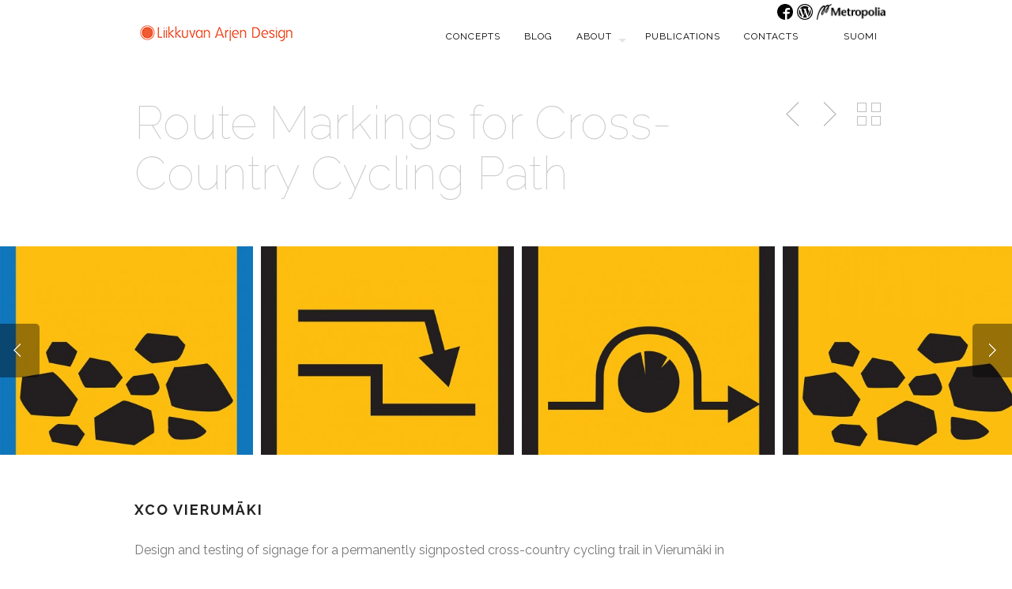

--- FILE ---
content_type: text/html; charset=UTF-8
request_url: http://lad.metropolia.fi/wp/?portfolio=route-markings-for-cross-country-cycling-path
body_size: 10360
content:
<!DOCTYPE html>
<!--[if lt IE 7 ]><html class="ie ie6" lang="lang="en-GB""> <![endif]-->
<!--[if IE 7 ]><html class="ie ie7" lang="lang="en-GB""> <![endif]-->
<!--[if IE 8 ]><html class="ie ie8" lang="lang="en-GB""> <![endif]-->
<!--[if (gte IE 9)|!(IE)]><!-->
<html lang="en-GB" class="no-js">
<!--<![endif]-->
<head>
<link rel="shortcut icon" href="http://lad.metropolia.fi/wp/wp-content/uploads/2015/03/LAD.png">

<!-- Basic Page Needs
  ================================================== -->
<meta http-equiv="Content-Type" content="text/html; charset=UTF-8" />


<title>
Route Markings for Cross-Country Cycling Path | Liikkuvan arjen design</title>


    <!-- Embed Google Web Fonts Via API -->
    <script type='text/javascript'>
          WebFontConfig = {
            google: { families: [ "Raleway:400", "Raleway:100", "Raleway:300", "Raleway:300", "Raleway:700", "Raleway:300", "Raleway:700", "Raleway:400" ] }   };
          (function() {
            var wf = document.createElement('script');
            wf.src = ('https:' == document.location.protocol ? 'https' : 'http') +
                '://ajax.googleapis.com/ajax/libs/webfont/1/webfont.js';
            wf.type = 'text/javascript';
            wf.async = 'true';
            var s = document.getElementsByTagName('script')[0];
            s.parentNode.insertBefore(wf, s);
          })();
    </script>
<!-- Theme Stylesheet
  ================================================== -->
<link href="http://lad.metropolia.fi/wp/wp-content/themes/gridstack-child/style.css?ver=" rel="stylesheet" type="text/css" media="all" />

<!-- Mobile Specific Metas
  ================================================== -->
<meta name="viewport" content="width=device-width, initial-scale=1, maximum-scale=1"/>

<meta name='robots' content='max-image-preview:large' />
<link rel='dns-prefetch' href='//netdna.bootstrapcdn.com' />
<link rel="alternate" type="application/rss+xml" title="Liikkuvan arjen design &raquo; Feed" href="http://lad.metropolia.fi/wp/?feed=rss2&#038;lang=en" />
<link rel="alternate" type="application/rss+xml" title="Liikkuvan arjen design &raquo; Comments Feed" href="http://lad.metropolia.fi/wp/?feed=comments-rss2&#038;lang=en" />
<link rel="alternate" title="oEmbed (JSON)" type="application/json+oembed" href="http://lad.metropolia.fi/wp/index.php?rest_route=%2Foembed%2F1.0%2Fembed&#038;url=http%3A%2F%2Flad.metropolia.fi%2Fwp%2F%3Fportfolio%3Droute-markings-for-cross-country-cycling-path" />
<link rel="alternate" title="oEmbed (XML)" type="text/xml+oembed" href="http://lad.metropolia.fi/wp/index.php?rest_route=%2Foembed%2F1.0%2Fembed&#038;url=http%3A%2F%2Flad.metropolia.fi%2Fwp%2F%3Fportfolio%3Droute-markings-for-cross-country-cycling-path&#038;format=xml" />
<style id='wp-img-auto-sizes-contain-inline-css' type='text/css'>
img:is([sizes=auto i],[sizes^="auto," i]){contain-intrinsic-size:3000px 1500px}
/*# sourceURL=wp-img-auto-sizes-contain-inline-css */
</style>
<style id='wp-emoji-styles-inline-css' type='text/css'>

	img.wp-smiley, img.emoji {
		display: inline !important;
		border: none !important;
		box-shadow: none !important;
		height: 1em !important;
		width: 1em !important;
		margin: 0 0.07em !important;
		vertical-align: -0.1em !important;
		background: none !important;
		padding: 0 !important;
	}
/*# sourceURL=wp-emoji-styles-inline-css */
</style>
<style id='wp-block-library-inline-css' type='text/css'>
:root{--wp-block-synced-color:#7a00df;--wp-block-synced-color--rgb:122,0,223;--wp-bound-block-color:var(--wp-block-synced-color);--wp-editor-canvas-background:#ddd;--wp-admin-theme-color:#007cba;--wp-admin-theme-color--rgb:0,124,186;--wp-admin-theme-color-darker-10:#006ba1;--wp-admin-theme-color-darker-10--rgb:0,107,160.5;--wp-admin-theme-color-darker-20:#005a87;--wp-admin-theme-color-darker-20--rgb:0,90,135;--wp-admin-border-width-focus:2px}@media (min-resolution:192dpi){:root{--wp-admin-border-width-focus:1.5px}}.wp-element-button{cursor:pointer}:root .has-very-light-gray-background-color{background-color:#eee}:root .has-very-dark-gray-background-color{background-color:#313131}:root .has-very-light-gray-color{color:#eee}:root .has-very-dark-gray-color{color:#313131}:root .has-vivid-green-cyan-to-vivid-cyan-blue-gradient-background{background:linear-gradient(135deg,#00d084,#0693e3)}:root .has-purple-crush-gradient-background{background:linear-gradient(135deg,#34e2e4,#4721fb 50%,#ab1dfe)}:root .has-hazy-dawn-gradient-background{background:linear-gradient(135deg,#faaca8,#dad0ec)}:root .has-subdued-olive-gradient-background{background:linear-gradient(135deg,#fafae1,#67a671)}:root .has-atomic-cream-gradient-background{background:linear-gradient(135deg,#fdd79a,#004a59)}:root .has-nightshade-gradient-background{background:linear-gradient(135deg,#330968,#31cdcf)}:root .has-midnight-gradient-background{background:linear-gradient(135deg,#020381,#2874fc)}:root{--wp--preset--font-size--normal:16px;--wp--preset--font-size--huge:42px}.has-regular-font-size{font-size:1em}.has-larger-font-size{font-size:2.625em}.has-normal-font-size{font-size:var(--wp--preset--font-size--normal)}.has-huge-font-size{font-size:var(--wp--preset--font-size--huge)}.has-text-align-center{text-align:center}.has-text-align-left{text-align:left}.has-text-align-right{text-align:right}.has-fit-text{white-space:nowrap!important}#end-resizable-editor-section{display:none}.aligncenter{clear:both}.items-justified-left{justify-content:flex-start}.items-justified-center{justify-content:center}.items-justified-right{justify-content:flex-end}.items-justified-space-between{justify-content:space-between}.screen-reader-text{border:0;clip-path:inset(50%);height:1px;margin:-1px;overflow:hidden;padding:0;position:absolute;width:1px;word-wrap:normal!important}.screen-reader-text:focus{background-color:#ddd;clip-path:none;color:#444;display:block;font-size:1em;height:auto;left:5px;line-height:normal;padding:15px 23px 14px;text-decoration:none;top:5px;width:auto;z-index:100000}html :where(.has-border-color){border-style:solid}html :where([style*=border-top-color]){border-top-style:solid}html :where([style*=border-right-color]){border-right-style:solid}html :where([style*=border-bottom-color]){border-bottom-style:solid}html :where([style*=border-left-color]){border-left-style:solid}html :where([style*=border-width]){border-style:solid}html :where([style*=border-top-width]){border-top-style:solid}html :where([style*=border-right-width]){border-right-style:solid}html :where([style*=border-bottom-width]){border-bottom-style:solid}html :where([style*=border-left-width]){border-left-style:solid}html :where(img[class*=wp-image-]){height:auto;max-width:100%}:where(figure){margin:0 0 1em}html :where(.is-position-sticky){--wp-admin--admin-bar--position-offset:var(--wp-admin--admin-bar--height,0px)}@media screen and (max-width:600px){html :where(.is-position-sticky){--wp-admin--admin-bar--position-offset:0px}}

/*# sourceURL=wp-block-library-inline-css */
</style><style id='global-styles-inline-css' type='text/css'>
:root{--wp--preset--aspect-ratio--square: 1;--wp--preset--aspect-ratio--4-3: 4/3;--wp--preset--aspect-ratio--3-4: 3/4;--wp--preset--aspect-ratio--3-2: 3/2;--wp--preset--aspect-ratio--2-3: 2/3;--wp--preset--aspect-ratio--16-9: 16/9;--wp--preset--aspect-ratio--9-16: 9/16;--wp--preset--color--black: #000000;--wp--preset--color--cyan-bluish-gray: #abb8c3;--wp--preset--color--white: #ffffff;--wp--preset--color--pale-pink: #f78da7;--wp--preset--color--vivid-red: #cf2e2e;--wp--preset--color--luminous-vivid-orange: #ff6900;--wp--preset--color--luminous-vivid-amber: #fcb900;--wp--preset--color--light-green-cyan: #7bdcb5;--wp--preset--color--vivid-green-cyan: #00d084;--wp--preset--color--pale-cyan-blue: #8ed1fc;--wp--preset--color--vivid-cyan-blue: #0693e3;--wp--preset--color--vivid-purple: #9b51e0;--wp--preset--gradient--vivid-cyan-blue-to-vivid-purple: linear-gradient(135deg,rgb(6,147,227) 0%,rgb(155,81,224) 100%);--wp--preset--gradient--light-green-cyan-to-vivid-green-cyan: linear-gradient(135deg,rgb(122,220,180) 0%,rgb(0,208,130) 100%);--wp--preset--gradient--luminous-vivid-amber-to-luminous-vivid-orange: linear-gradient(135deg,rgb(252,185,0) 0%,rgb(255,105,0) 100%);--wp--preset--gradient--luminous-vivid-orange-to-vivid-red: linear-gradient(135deg,rgb(255,105,0) 0%,rgb(207,46,46) 100%);--wp--preset--gradient--very-light-gray-to-cyan-bluish-gray: linear-gradient(135deg,rgb(238,238,238) 0%,rgb(169,184,195) 100%);--wp--preset--gradient--cool-to-warm-spectrum: linear-gradient(135deg,rgb(74,234,220) 0%,rgb(151,120,209) 20%,rgb(207,42,186) 40%,rgb(238,44,130) 60%,rgb(251,105,98) 80%,rgb(254,248,76) 100%);--wp--preset--gradient--blush-light-purple: linear-gradient(135deg,rgb(255,206,236) 0%,rgb(152,150,240) 100%);--wp--preset--gradient--blush-bordeaux: linear-gradient(135deg,rgb(254,205,165) 0%,rgb(254,45,45) 50%,rgb(107,0,62) 100%);--wp--preset--gradient--luminous-dusk: linear-gradient(135deg,rgb(255,203,112) 0%,rgb(199,81,192) 50%,rgb(65,88,208) 100%);--wp--preset--gradient--pale-ocean: linear-gradient(135deg,rgb(255,245,203) 0%,rgb(182,227,212) 50%,rgb(51,167,181) 100%);--wp--preset--gradient--electric-grass: linear-gradient(135deg,rgb(202,248,128) 0%,rgb(113,206,126) 100%);--wp--preset--gradient--midnight: linear-gradient(135deg,rgb(2,3,129) 0%,rgb(40,116,252) 100%);--wp--preset--font-size--small: 13px;--wp--preset--font-size--medium: 20px;--wp--preset--font-size--large: 36px;--wp--preset--font-size--x-large: 42px;--wp--preset--spacing--20: 0.44rem;--wp--preset--spacing--30: 0.67rem;--wp--preset--spacing--40: 1rem;--wp--preset--spacing--50: 1.5rem;--wp--preset--spacing--60: 2.25rem;--wp--preset--spacing--70: 3.38rem;--wp--preset--spacing--80: 5.06rem;--wp--preset--shadow--natural: 6px 6px 9px rgba(0, 0, 0, 0.2);--wp--preset--shadow--deep: 12px 12px 50px rgba(0, 0, 0, 0.4);--wp--preset--shadow--sharp: 6px 6px 0px rgba(0, 0, 0, 0.2);--wp--preset--shadow--outlined: 6px 6px 0px -3px rgb(255, 255, 255), 6px 6px rgb(0, 0, 0);--wp--preset--shadow--crisp: 6px 6px 0px rgb(0, 0, 0);}:where(.is-layout-flex){gap: 0.5em;}:where(.is-layout-grid){gap: 0.5em;}body .is-layout-flex{display: flex;}.is-layout-flex{flex-wrap: wrap;align-items: center;}.is-layout-flex > :is(*, div){margin: 0;}body .is-layout-grid{display: grid;}.is-layout-grid > :is(*, div){margin: 0;}:where(.wp-block-columns.is-layout-flex){gap: 2em;}:where(.wp-block-columns.is-layout-grid){gap: 2em;}:where(.wp-block-post-template.is-layout-flex){gap: 1.25em;}:where(.wp-block-post-template.is-layout-grid){gap: 1.25em;}.has-black-color{color: var(--wp--preset--color--black) !important;}.has-cyan-bluish-gray-color{color: var(--wp--preset--color--cyan-bluish-gray) !important;}.has-white-color{color: var(--wp--preset--color--white) !important;}.has-pale-pink-color{color: var(--wp--preset--color--pale-pink) !important;}.has-vivid-red-color{color: var(--wp--preset--color--vivid-red) !important;}.has-luminous-vivid-orange-color{color: var(--wp--preset--color--luminous-vivid-orange) !important;}.has-luminous-vivid-amber-color{color: var(--wp--preset--color--luminous-vivid-amber) !important;}.has-light-green-cyan-color{color: var(--wp--preset--color--light-green-cyan) !important;}.has-vivid-green-cyan-color{color: var(--wp--preset--color--vivid-green-cyan) !important;}.has-pale-cyan-blue-color{color: var(--wp--preset--color--pale-cyan-blue) !important;}.has-vivid-cyan-blue-color{color: var(--wp--preset--color--vivid-cyan-blue) !important;}.has-vivid-purple-color{color: var(--wp--preset--color--vivid-purple) !important;}.has-black-background-color{background-color: var(--wp--preset--color--black) !important;}.has-cyan-bluish-gray-background-color{background-color: var(--wp--preset--color--cyan-bluish-gray) !important;}.has-white-background-color{background-color: var(--wp--preset--color--white) !important;}.has-pale-pink-background-color{background-color: var(--wp--preset--color--pale-pink) !important;}.has-vivid-red-background-color{background-color: var(--wp--preset--color--vivid-red) !important;}.has-luminous-vivid-orange-background-color{background-color: var(--wp--preset--color--luminous-vivid-orange) !important;}.has-luminous-vivid-amber-background-color{background-color: var(--wp--preset--color--luminous-vivid-amber) !important;}.has-light-green-cyan-background-color{background-color: var(--wp--preset--color--light-green-cyan) !important;}.has-vivid-green-cyan-background-color{background-color: var(--wp--preset--color--vivid-green-cyan) !important;}.has-pale-cyan-blue-background-color{background-color: var(--wp--preset--color--pale-cyan-blue) !important;}.has-vivid-cyan-blue-background-color{background-color: var(--wp--preset--color--vivid-cyan-blue) !important;}.has-vivid-purple-background-color{background-color: var(--wp--preset--color--vivid-purple) !important;}.has-black-border-color{border-color: var(--wp--preset--color--black) !important;}.has-cyan-bluish-gray-border-color{border-color: var(--wp--preset--color--cyan-bluish-gray) !important;}.has-white-border-color{border-color: var(--wp--preset--color--white) !important;}.has-pale-pink-border-color{border-color: var(--wp--preset--color--pale-pink) !important;}.has-vivid-red-border-color{border-color: var(--wp--preset--color--vivid-red) !important;}.has-luminous-vivid-orange-border-color{border-color: var(--wp--preset--color--luminous-vivid-orange) !important;}.has-luminous-vivid-amber-border-color{border-color: var(--wp--preset--color--luminous-vivid-amber) !important;}.has-light-green-cyan-border-color{border-color: var(--wp--preset--color--light-green-cyan) !important;}.has-vivid-green-cyan-border-color{border-color: var(--wp--preset--color--vivid-green-cyan) !important;}.has-pale-cyan-blue-border-color{border-color: var(--wp--preset--color--pale-cyan-blue) !important;}.has-vivid-cyan-blue-border-color{border-color: var(--wp--preset--color--vivid-cyan-blue) !important;}.has-vivid-purple-border-color{border-color: var(--wp--preset--color--vivid-purple) !important;}.has-vivid-cyan-blue-to-vivid-purple-gradient-background{background: var(--wp--preset--gradient--vivid-cyan-blue-to-vivid-purple) !important;}.has-light-green-cyan-to-vivid-green-cyan-gradient-background{background: var(--wp--preset--gradient--light-green-cyan-to-vivid-green-cyan) !important;}.has-luminous-vivid-amber-to-luminous-vivid-orange-gradient-background{background: var(--wp--preset--gradient--luminous-vivid-amber-to-luminous-vivid-orange) !important;}.has-luminous-vivid-orange-to-vivid-red-gradient-background{background: var(--wp--preset--gradient--luminous-vivid-orange-to-vivid-red) !important;}.has-very-light-gray-to-cyan-bluish-gray-gradient-background{background: var(--wp--preset--gradient--very-light-gray-to-cyan-bluish-gray) !important;}.has-cool-to-warm-spectrum-gradient-background{background: var(--wp--preset--gradient--cool-to-warm-spectrum) !important;}.has-blush-light-purple-gradient-background{background: var(--wp--preset--gradient--blush-light-purple) !important;}.has-blush-bordeaux-gradient-background{background: var(--wp--preset--gradient--blush-bordeaux) !important;}.has-luminous-dusk-gradient-background{background: var(--wp--preset--gradient--luminous-dusk) !important;}.has-pale-ocean-gradient-background{background: var(--wp--preset--gradient--pale-ocean) !important;}.has-electric-grass-gradient-background{background: var(--wp--preset--gradient--electric-grass) !important;}.has-midnight-gradient-background{background: var(--wp--preset--gradient--midnight) !important;}.has-small-font-size{font-size: var(--wp--preset--font-size--small) !important;}.has-medium-font-size{font-size: var(--wp--preset--font-size--medium) !important;}.has-large-font-size{font-size: var(--wp--preset--font-size--large) !important;}.has-x-large-font-size{font-size: var(--wp--preset--font-size--x-large) !important;}
/*# sourceURL=global-styles-inline-css */
</style>

<style id='classic-theme-styles-inline-css' type='text/css'>
/*! This file is auto-generated */
.wp-block-button__link{color:#fff;background-color:#32373c;border-radius:9999px;box-shadow:none;text-decoration:none;padding:calc(.667em + 2px) calc(1.333em + 2px);font-size:1.125em}.wp-block-file__button{background:#32373c;color:#fff;text-decoration:none}
/*# sourceURL=/wp-includes/css/classic-themes.min.css */
</style>
<link rel='stylesheet' id='uaf_client_css-css' href='http://lad.metropolia.fi/wp/wp-content/uploads/useanyfont/uaf.css?ver=6.9' type='text/css' media='all' />
<link rel='stylesheet' id='font-awesome-css' href='//netdna.bootstrapcdn.com/font-awesome/3.2.1/css/font-awesome.css?ver=6.9' type='text/css' media='all' />
<link rel='stylesheet' id='themewich-shortcodes-css' href='http://lad.metropolia.fi/wp/wp-content/plugins/themewich-themewich-shortcodes/css/themewich-shortcodes.css?ver=6.9' type='text/css' media='all' />
<script type="text/javascript" src="http://lad.metropolia.fi/wp/wp-includes/js/jquery/jquery.min.js?ver=3.7.1" id="jquery-core-js"></script>
<script type="text/javascript" src="http://lad.metropolia.fi/wp/wp-includes/js/jquery/jquery-migrate.min.js?ver=3.4.1" id="jquery-migrate-js"></script>
<script type="text/javascript" src="http://lad.metropolia.fi/wp/wp-content/themes/gridstack/js/modernizr.custom.min.js?ver=2.6.2" id="modernizr-js"></script>
<script type="text/javascript" src="http://lad.metropolia.fi/wp/wp-content/themes/gridstack/js/jquery.history.js?ver=1.8b2" id="history-js"></script>
<script type="text/javascript" src="http://lad.metropolia.fi/wp/wp-content/themes/gridstack/js/jquery.ajaxify.js?ver=1.0.1" id="ajaxify-js"></script>
<link rel="https://api.w.org/" href="http://lad.metropolia.fi/wp/index.php?rest_route=/" /><link rel="EditURI" type="application/rsd+xml" title="RSD" href="http://lad.metropolia.fi/wp/xmlrpc.php?rsd" />
<meta name="generator" content="WordPress 6.9" />
<link rel="canonical" href="http://lad.metropolia.fi/wp/?portfolio=route-markings-for-cross-country-cycling-path" />
<link rel='shortlink' href='http://lad.metropolia.fi/wp/?p=1128' />

<style type="text/css">


/* Print Highlight Background Color
/*-----------------------------------------------------------------------------------*/
.avatar-info .comment-counter,
.categories a:hover, .tagcloud a, .widget .tagcloud a, .single .categories a, .single .sidebar .categories a:hover, 
.tabswrap ul.tabs li a.active, .tabswrap ul.tabs li a:hover, .dark .tabswrap ul.tabs li a:hover, .dark .tabswrap ul.tabs li a.active, 
.pagination a.button.share:hover, #commentsubmit #submit, #cancel-comment-reply-link, .widget .categories a, .button, a.button, .widget a.button, a.more-link, .widget a.more-link, .cancel-reply p a,
.dark .button:hover, .dark a.button:hover, .dark a.more-link:hover, .tw-postshortcode a.more-link, .tw-button, a.tw-button, .tw-pricing-table .featured .tw-pricing-header, 
.gridstack .mejs-controls .mejs-time-rail .mejs-time-buffering, .gridstack .mejs-controls .mejs-time-rail .mejs-time-current, .gridstack .mejs-controls .mejs-volume-button .mejs-volume-slider,
.gridstack .mejs-controls .mejs-volume-button .mejs-volume-slider .mejs-volume-current, .gridstack .mejs-controls .mejs-horizontal-volume-slider .mejs-horizontal-volume-current,
.gridstack .mejs-controls .mejs-horizontal-volume-slider .mejs-horizontal-volume-current  { 
	background: #00a498;
	border-color: #00a498;  
	color:#fff; 
}

/* Print Highlight Color
/*-----------------------------------------------------------------------------------*/
p a, a, .subtitle a, .title a, blockquote, blockquote p, .tabswrap .tabpost a:hover, .articleinner h2 a:hover, span.date a:hover, .highlight, h1 a:hover, h2 a:hover, h3 a:hover, h4 a:hover, h5 a:hover, .post h2.title a:hover, #wp-calendar tbody td a,
.author p a:hover, .date p a:hover, .widget a:hover, .widget.ag_twitter_widget span a, .dark h1 a:hover, .dark h2 a:hover, .dark h3 a:hover, .dark h3 a:hover, .dark h4 a:hover, .dark h5 a:hover, a:hover, .dark a:hover, .blogpost h2 a:hover, .blogpost .smalldetails a:hover,
a.comment-reply-link:hover .icon-reply {
	 color: #00a498;
}

/* Print Highlight Border Color
/*-----------------------------------------------------------------------------------*/
.recent-project:hover,
.dark .recent-project:hover {
	border-color: #00a498;
}

/* Print Heading Color
/*-----------------------------------------------------------------------------------*/
h1, h1 a,
h2, h2 a,
h3, h3 a,
h4, h4 a,
h5, h5 a,
h6, h6 a,
.widget h1 a,
.widget h2 a,
.widget h3 a,
.widget h4 a,
.widget h5 a,
.widget h6 a,
.tabswrap .tabpost a,
.more-posts a,
ul li a.rsswidget { 
	color: #222222; 
} 

/***************Typographic User Values *********************************/

/* Navigation Font */

.sf-menu a {
font-family:"Raleway", arial, sans-serif;font-weight:400;text-transform:uppercase; letter-spacing: 2px;font-size:12px;
}

/* Slider Caption, Page Title, and Section Title Font */

.pagetitle .title {
font-family:"Raleway", arial, sans-serif;font-weight:100;}

/* Subtitle Font */
.pagetitle .subtitle {
font-family:"Raleway", arial, sans-serif;font-weight:300;}

h1,
h2,
h3,
h4,
.content h4,
.content h3,
.content h2,
.content h1 {
font-family:"Raleway", arial, sans-serif;font-weight:300;}

.content h5,
.content h6 {
font-family:"Raleway", arial, sans-serif;font-weight:700;text-transform:uppercase; letter-spacing: 2px;
}

/* Captions*/

.wp-caption-text, .gallery-caption, .mfp-title {
font-family:"Raleway", arial, sans-serif;font-weight:700;text-transform:uppercase; letter-spacing: 2px;}

/* Button Fonts */

.button, 
a.button, 
a.more-link, 
.tw-postshortcode a.more-link,
a.tw-button, 
.tw-button, 
#submit, 
input[type='submit'], 
label, 
.detailtitle {
font-family:"Raleway", arial, sans-serif;font-weight:300;text-transform:uppercase; letter-spacing: 2px;}

/* Tiny Details Font */

h5, h5 a, h4.widget-title {  
font-family:"Raleway", arial, sans-serif;font-weight:700;text-transform:uppercase; letter-spacing: 2px;}


/* Paragraph Font */

html, body, input, textarea, p, ul, ol, .button, .ui-tabs-vertical .ui-tabs-nav li a span.text,
.footer p, .footer ul, .footer ol, .footer.button, .credits p,
.credits ul, .credits ol, .credits.button, .footer textarea, .footer input, .testimonial p, 
.contactsubmit label, .contactsubmit input[type=text], .contactsubmit textarea, h2 span.date, .articleinner h1,
.articleinner h2, .articleinner h3, .articleinner h4, .articleinner h5, .articleinner h6, .nivo-caption h1,
.nivo-caption h2, .nivo-caption h3, .nivo-caption h4, .nivo-caption h5, .nivo-caption h6, .nivo-caption h1 a,
.nivo-caption h2 a, .nivo-caption h3 a, .nivo-caption h4 a, .nivo-caption h5 a, .nivo-caption h6 a,
#cancel-comment-reply-link {
font-family:"Raleway", arial, sans-serif;font-weight:400;}

/* Custom CSS */ 
.pagetitle h1.title {
color:#ccc;
}

.singlecontent a{
color:#f45626;
}

.singlecontent a:hover{
color:#000;
}

.singlecontent h4{
color:#ccc;
}

.singlecontent h4 a{
color:#aaa;
}

.singlecontent h4 a:hover{
color:#ccc;
}

.button,
.tw-button,
a.tw-button, 
a.button, 
a.more-link, 
#submit,
.tw-postshortcode a.more-link {
  background-color: #f45626;
}

.commentsform a {
  color:#f45626;
}

span.details a:hover{
  color:#f45626;
}

#commentsubmit #submit {
  background-color:#f45626;
}

ul.bxslider li h2.title {
color:#ccc;
}

ul.bxslider li h2.title a{
color:#aaa;
}

ul.bxslider li h2.title a:hover{
color:#ccc;
text-decoration:none;
}

ul.bxslider .button{
background-color:#ccc;
}
</style>
    <style type="text/css">.recentcomments a{display:inline !important;padding:0 !important;margin:0 !important;}</style><link rel="alternate" href="http://lad.metropolia.fi/wp/?portfolio=opasteet-maastopyorailyreitille" hreflang="fi" />
<link rel="alternate" href="http://lad.metropolia.fi/wp/?portfolio=route-markings-for-cross-country-cycling-path" hreflang="en" />

<script>jQuery(document).ready(function(){ jQuery('.top-nav').themewichStickyNav(); });</script>

</head>

<!-- Body
  ================================================== -->
<body class="wp-singular portfolio-template-default single single-portfolio postid-1128 single-format-standard wp-theme-gridstack wp-child-theme-gridstack-child gridstack chrome full-width fixed-allowed no-full-columns">

<noscript>
  <div class="alert">
    <p>Please enable javascript to view this site.</p>
  </div>
</noscript>

<!-- Preload Images
	================================================== -->
<div id="preloaded-images">
    <img src="http://lad.metropolia.fi/wp/wp-content/themes/gridstack/images/sprites.png" width="1" height="1" alt="Image" />
</div>

<!-- Begin Site
  ================================================== -->
  <div class="top-nav">

    <!-- Scroll to Top Button -->
    <div class="top">
      <a href="#">
      <span class="scrolltop">
          <span>
              Top          </span>
      </span>
      </a>
    </div>
    <!-- End Scroll to Top Button -->

    <div class="container verticalcenter">
    	<div class="container_row">
            <div class="cell verticalcenter">

            	<!-- Logo -->
                <div class="five columns" id="logo">
                <h2>                    <a href="http://lad.metropolia.fi/wp/?page_id=864">
                                                <img src="http://lad.metropolia.fi/wp/wp-content/uploads/2015/03/lad_logo-text_med_rgb1.png" alt="Liikkuvan arjen design" />
                                                </a>
                 </h2>                </div>
                <!-- END Logo -->

            </div>
            <div class="cell verticalcenter menucell">
            	<a href="http://www.metropolia.fi" target="_blank"><img src="http://lad.metropolia.fi/wp/wp-content/uploads/2016/09/METROPOLIA.png" class="metropolia-logo"></a><a href="https://wiki.metropolia.fi/display/pyorakeskus/"  target="_blank"><img src="http://lad.metropolia.fi/wp/wp-content/uploads/2016/09/wordpress.png" alt="Liikkuvan arjen design WIKI"  class="metropolia-logo"></a><a href="http://www.facebook.com/LiikkuvanArjenDesign"  target="_blank"><img src="http://lad.metropolia.fi/wp/wp-content/uploads/2016/09/facebook.png" alt="Liikkuvan arjen design Facebook"  class="metropolia-logo"></a>
            	<!-- Menu -->
                <div class="eleven columns" id="menu">
                                          <ul id="menu-main-navigation-menu-english" class="sf-menu"><li id="menu-item-1715" class="menu-item menu-item-type-post_type menu-item-object-page menu-item-home menu-item-1715"><a href="http://lad.metropolia.fi/wp/?page_id=864">Concepts</a></li>
<li id="menu-item-1709" class="menu-item menu-item-type-post_type menu-item-object-page current_page_parent menu-item-1709"><a href="http://lad.metropolia.fi/wp/?page_id=1034">Blog</a></li>
<li id="menu-item-1879" class="menu-item menu-item-type-post_type menu-item-object-page menu-item-has-children menu-item-1879"><a href="http://lad.metropolia.fi/wp/?page_id=1876" title="Design for Everyday Mobility?">About</a>
<ul class="sub-menu">
	<li id="menu-item-1966" class="menu-item menu-item-type-post_type menu-item-object-page menu-item-1966"><a href="http://lad.metropolia.fi/wp/?page_id=1957">Design for Everyday Mobility 2011-2013 | LAD 1.0</a></li>
	<li id="menu-item-1967" class="menu-item menu-item-type-post_type menu-item-object-page menu-item-1967"><a href="http://lad.metropolia.fi/wp/?page_id=1931">Design for Everyday Mobility 2013-2016  | LAD 2.0</a></li>
	<li id="menu-item-3227" class="menu-item menu-item-type-post_type menu-item-object-page menu-item-3227"><a href="http://lad.metropolia.fi/wp/?page_id=3223">Links to the Cycling Promotion Programme</a></li>
</ul>
</li>
<li id="menu-item-1708" class="menu-item menu-item-type-post_type menu-item-object-page menu-item-1708"><a href="http://lad.metropolia.fi/wp/?page_id=1698">Publications</a></li>
<li id="menu-item-3297" class="menu-item menu-item-type-post_type menu-item-object-page menu-item-3297"><a href="http://lad.metropolia.fi/wp/?page_id=3238">Contacts</a></li>
<li class="menu-item"><a href="http://lad.metropolia.fi/wp/?portfolio=opasteet-maastopyorailyreitille"><img src="http://lad.metropolia.fi/wp/wp-content/plugins/polylang/flags/fi.png" height="12" alt="fi" width="18" /> Suomi</a></li></ul>                    
                </div>
                <!-- END Menu -->

            </div>
        </div>
        <div class="clear"></div>
    </div>
  </div>

  <!-- Mobile Navigation -->
  <div class="mobilenavcontainer">
       <a id="jump" href="#mobilenav" class="scroll">Menu</a>
   <div class="clear"></div>
       <div class="mobilenavigation">
                        <ul id="mobilenav"><li id="back"><a href="#top" class="menutop">Hide Navigation</a></li><li class="menu-item menu-item-type-post_type menu-item-object-page menu-item-home menu-item-1715"><a href="http://lad.metropolia.fi/wp/?page_id=864">Concepts</a></li>
<li class="menu-item menu-item-type-post_type menu-item-object-page current_page_parent menu-item-1709"><a href="http://lad.metropolia.fi/wp/?page_id=1034">Blog</a></li>
<li class="menu-item menu-item-type-post_type menu-item-object-page menu-item-has-children menu-item-1879"><a href="http://lad.metropolia.fi/wp/?page_id=1876" title="Design for Everyday Mobility?">About</a>
<ul class="sub-menu">
	<li class="menu-item menu-item-type-post_type menu-item-object-page menu-item-1966"><a href="http://lad.metropolia.fi/wp/?page_id=1957">Design for Everyday Mobility 2011-2013 | LAD 1.0</a></li>
	<li class="menu-item menu-item-type-post_type menu-item-object-page menu-item-1967"><a href="http://lad.metropolia.fi/wp/?page_id=1931">Design for Everyday Mobility 2013-2016  | LAD 2.0</a></li>
	<li class="menu-item menu-item-type-post_type menu-item-object-page menu-item-3227"><a href="http://lad.metropolia.fi/wp/?page_id=3223">Links to the Cycling Promotion Programme</a></li>
</ul>
</li>
<li class="menu-item menu-item-type-post_type menu-item-object-page menu-item-1708"><a href="http://lad.metropolia.fi/wp/?page_id=1698">Publications</a></li>
<li class="menu-item menu-item-type-post_type menu-item-object-page menu-item-3297"><a href="http://lad.metropolia.fi/wp/?page_id=3238">Contacts</a></li>
<li class="menu-item"><a href="http://lad.metropolia.fi/wp/?portfolio=opasteet-maastopyorailyreitille"><img src="http://lad.metropolia.fi/wp/wp-content/plugins/polylang/flags/fi.png" height="12" alt="fi" width="18" /> Suomi</a></li></ul>                    </div>
    <div class="clear"></div>
  </div>
  <!-- END Mobile Navigation -->

  <div class="loading"></div>
  <div id="sitecontainer">

  <!-- Post Classes -->
  <div class="three-fourths-post post-1128 portfolio type-portfolio status-publish format-standard has-post-thumbnail hentry filter-lad-1-0 filter-events filter-guidance">

    <!-- Post Title -->
    <div class="pagetitle">
      <div class="container">

        <!-- Title -->
          <div class="thirteen columns">
             <h1 class="title">Route Markings for Cross-Country Cycling Path</h1>
                        </div>
          <!-- End Title -->

          <!-- Controls -->
          <div class="three columns">
              <div class="controlswrap">
    <div class="controls">
                    <span class="closepost">
                <a class="xout" href="http://lad.metropolia.fi/wp/?page_id=2042">Back to Portfolio</a>
            </span>
                <span class="nextpost">
            <a href="http://lad.metropolia.fi/wp/?portfolio=restyle-my-bike-studio-3" rel="next">Next Post</a>        </span>
        <span class="prevpost">
            <a href="http://lad.metropolia.fi/wp/?portfolio=bicycle-centre-on-kansalaistori-square" rel="prev">Previous Post</a> 
        </span> 
        <div class="clear"></div>
        <p class="hoverhelper"></p>
    </div>
    <div class="clear"></div>
</div>          </div>
          <!-- End Controls -->

      </div>
    </div>
    <!-- End Post Title -->

      <!-- Post Container -->
      <div class="container">
         <div class="thirteen columns">

              <!-- Content -->
              <div class="singlecontent">
                  
        <style type='text/css' scoped='scoped'>
            #gallery-1 .gallery-item {
                float: left;
                margin-top: 10px;
            }
            #gallery-1 img {
                max-width:100% !important;
                height:auto !important;
            }
            #gallery-1 .gallery-caption {
                margin-left: 0;
            }
        </style>
		</div><!--singlecontent--></div><!--thirteen columns--></div><!--Container--> <div class='single-carousel carousel info gallery-wrap full'> <ul id='gallery-1' class='bxslider gallery galleryid-1128 gallery-columns-3 gallery-size-gallery pager nocaption nolink carousel gallery full'>
            <li class='gallery-icon linked'><a href='http://lad.metropolia.fi/wp/wp-content/uploads/2013/08/19kivikko_helppo.jpg' class='lightbox-gallery no-ajaxy'><img decoding="async" src="http://lad.metropolia.fi/wp/wp-content/uploads/2013/08/19kivikko_helppo-426x351.jpg" class="attachment-gallery size-gallery" alt="" title="19kivikko_helppo" /></a></li>
            <li class='gallery-icon linked'><a href='http://lad.metropolia.fi/wp/wp-content/uploads/2013/08/19droppi.jpg' class='lightbox-gallery no-ajaxy'><img decoding="async" src="http://lad.metropolia.fi/wp/wp-content/uploads/2013/08/19droppi-426x351.jpg" class="attachment-gallery size-gallery" alt="" title="19droppi" /></a></li>
            <li class='gallery-icon linked'><a href='http://lad.metropolia.fi/wp/wp-content/uploads/2013/08/19tukin-ylitys.jpg' class='lightbox-gallery no-ajaxy'><img decoding="async" src="http://lad.metropolia.fi/wp/wp-content/uploads/2013/08/19tukin-ylitys-426x351.jpg" class="attachment-gallery size-gallery" alt="" title="19tukin-ylitys" /></a></li>
            <li class='gallery-icon linked'><a href='http://lad.metropolia.fi/wp/wp-content/uploads/2013/08/19kivikko_vaikea.jpg' class='lightbox-gallery no-ajaxy'><img decoding="async" src="http://lad.metropolia.fi/wp/wp-content/uploads/2013/08/19kivikko_vaikea-426x351.jpg" class="attachment-gallery size-gallery" alt="" title="19kivikko_vaikea" /></a></li>
            <li class='gallery-icon linked'><a href='http://lad.metropolia.fi/wp/wp-content/uploads/2013/08/19kivikko_keskivaikea.jpg' class='lightbox-gallery no-ajaxy'><img decoding="async" src="http://lad.metropolia.fi/wp/wp-content/uploads/2013/08/19kivikko_keskivaikea-426x351.jpg" class="attachment-gallery size-gallery" alt="" title="19kivikko_keskivaikea" /></a></li>
            <li class='gallery-icon linked'><a href='http://lad.metropolia.fi/wp/wp-content/uploads/2013/08/19maastopyoraflaikku-3.jpg' class='lightbox-gallery no-ajaxy'><img decoding="async" src="http://lad.metropolia.fi/wp/wp-content/uploads/2013/08/19maastopyoraflaikku-3-426x351.jpg" class="attachment-gallery size-gallery" alt="" title="19maastopyoraflaikku-3" /></a></li>
            <li class='gallery-icon linked'><a href='http://lad.metropolia.fi/wp/wp-content/uploads/2013/08/19maastopyoraflaikku-1.jpg' class='lightbox-gallery no-ajaxy'><img decoding="async" src="http://lad.metropolia.fi/wp/wp-content/uploads/2013/08/19maastopyoraflaikku-1-426x351.jpg" class="attachment-gallery size-gallery" alt="" title="19maastopyoraflaikku-1" /></a></li>
            <li class='gallery-icon linked'><a href='http://lad.metropolia.fi/wp/wp-content/uploads/2015/03/19XCOKorso_opastaulu.jpg' class='lightbox-gallery no-ajaxy'><img decoding="async" src="http://lad.metropolia.fi/wp/wp-content/uploads/2015/03/19XCOKorso_opastaulu-426x351.jpg" class="attachment-gallery size-gallery" alt="" title="19XCOKorso_opastaulu" /></a></li>
            <li class='gallery-icon linked'><a href='http://lad.metropolia.fi/wp/wp-content/uploads/2015/03/19XCOKorso_kyparat.jpg' class='lightbox-gallery no-ajaxy'><img decoding="async" src="http://lad.metropolia.fi/wp/wp-content/uploads/2015/03/19XCOKorso_kyparat-426x351.jpg" class="attachment-gallery size-gallery" alt="" title="19XCOKorso_kyparat" /></a></li>
            <li class='gallery-icon linked'><a href='http://lad.metropolia.fi/wp/wp-content/uploads/2015/03/19XCOKorso_dokumentointia.jpg' class='lightbox-gallery no-ajaxy'><img decoding="async" src="http://lad.metropolia.fi/wp/wp-content/uploads/2015/03/19XCOKorso_dokumentointia-426x351.jpg" class="attachment-gallery size-gallery" alt="" title="19XCOKorso_dokumentointia" /></a></li></ul><div class="clear"></div></div>
<div class='clear'></div><div class='clear'></div><div class='container'><div class='thirteen columns'><div class='singlecontent'>
<h5>XCO Vierumäki</h5>
<p>Design and testing of signage for a permanently signposted cross-country cycling trail in Vierumäki in Vantaa. Planning progressed through two testing days and user feedback to a permanent design. At the same time, the trail was publicised locally and for people interested in the sport through events and guided tours.</p>
<h6>Designers</h6>
<p>Johanna Laisi,<br />
Jalmari Sarla (event graphics and route signposts),<br />
Juha Johansson (info board) and<br />
Tiina Piiroinen (event producer)</p>
<h6>Partners</h6>
<p>Korson Kaiku (sports club), City of Vantaa Green Area Unit, event and urban culture services, sports services </p>
<h6>Instructor</h6>
<p>Merita Soini<br />
The service concept was designed as part of Design for Everyday Mobility project (2011-2013) funded by European Regional Development Fund as well as the Cities of Helsinki and Vantaa.</p>
              </div> <div class="clear"></div>
              <!-- End Content --> 
              
          </div>  
      </div>
      <!-- End Post Container -->

</div>
<!-- End Post Classes -->

    
<div class="clear"></div>

<!-- Footer -->
<div id="footer" class="dark">
  <div class="container clearfix">
      <div class="sixteen columns">
          <div class="one-third"><div id="text-5" class="widget widget_text">			<div class="textwidget"><p>Project manager Pasi Pänkäläinen<br />
etunimi.sukunimi(at)metropolia.fi</p>
<p>Metropolian muotoilu<br />
muotoilu(at)metropolia.fi</p>
</div>
		</div><div class="clear"></div></div>
          <div class="one-third center"><div id="text-6" class="widget widget_text">			<div class="textwidget">&copy; 2016 Design for Everyday Mobility </div>
		</div><div class="clear"></div></div>
          <div class="one-third column-last"><div id="text-3" class="widget widget_text">			<div class="textwidget"><a href="http://www.metropolia.fi" target="_blank">
        <img src="http://lad.metropolia.fi/wp/wp-content/uploads/2016/09/METROPOLIA.png" class="metropolia-logo">
      </a>
      <a href="http://www.facebook.com/LiikkuvanArjenDesign" target="_blank">
        <img src="http://lad.metropolia.fi/wp/wp-content/uploads/2016/09/facebook.png" alt="Liikkuvan arjen design Facebook" class="metropolia-logo">
      </a></div>
		</div><div class="clear"></div></div>
          <div class="clear"></div>
      </div>
  </div>
  <div class="clear"></div>
</div>
<!-- End Footer -->

<!-- Theme Hook -->
<script type="text/javascript" src="http://lad.metropolia.fi/wp/wp-content/themes/gridstack/js/jquery.bxslider.min.js?ver=4.1.1" id="bxslider-js"></script>
<script type="text/javascript" src="http://lad.metropolia.fi/wp/wp-content/themes/gridstack/js/jquery.magnific-popup.min.js?ver=0.9.4" id="magnificpopup-js"></script>
<script type="text/javascript" src="http://lad.metropolia.fi/wp/wp-content/themes/gridstack/js/superfish.min.js?ver=1.7.4" id="superfish-js"></script>
<script type="text/javascript" src="http://lad.metropolia.fi/wp/wp-content/themes/gridstack/js/jquery.fitvids.js?ver=1.0" id="fitvids-js"></script>
<script type="text/javascript" src="http://lad.metropolia.fi/wp/wp-content/themes/gridstack/js/jquery.easing.1.3.js?ver=1.3" id="easing-js"></script>
<script type="text/javascript" id="custom-js-extra">
/* <![CDATA[ */
var agAjax = {"ajaxurl":"http://lad.metropolia.fi/wp/wp-admin/admin-ajax.php","get_template_directory_uri":"http://lad.metropolia.fi/wp/wp-content/themes/gridstack"};
//# sourceURL=custom-js-extra
/* ]]> */
</script>
<script type="text/javascript" src="http://lad.metropolia.fi/wp/wp-content/themes/gridstack/js/custom.js?ver=6.9" id="custom-js"></script>
<script type="text/javascript" src="http://lad.metropolia.fi/wp/wp-content/plugins/themewich-themewich-shortcodes/js/themewich.shortcodes.js?ver=1.0" id="themewich-shortcodes-js"></script>
<script id="wp-emoji-settings" type="application/json">
{"baseUrl":"https://s.w.org/images/core/emoji/17.0.2/72x72/","ext":".png","svgUrl":"https://s.w.org/images/core/emoji/17.0.2/svg/","svgExt":".svg","source":{"concatemoji":"http://lad.metropolia.fi/wp/wp-includes/js/wp-emoji-release.min.js?ver=6.9"}}
</script>
<script type="module">
/* <![CDATA[ */
/*! This file is auto-generated */
const a=JSON.parse(document.getElementById("wp-emoji-settings").textContent),o=(window._wpemojiSettings=a,"wpEmojiSettingsSupports"),s=["flag","emoji"];function i(e){try{var t={supportTests:e,timestamp:(new Date).valueOf()};sessionStorage.setItem(o,JSON.stringify(t))}catch(e){}}function c(e,t,n){e.clearRect(0,0,e.canvas.width,e.canvas.height),e.fillText(t,0,0);t=new Uint32Array(e.getImageData(0,0,e.canvas.width,e.canvas.height).data);e.clearRect(0,0,e.canvas.width,e.canvas.height),e.fillText(n,0,0);const a=new Uint32Array(e.getImageData(0,0,e.canvas.width,e.canvas.height).data);return t.every((e,t)=>e===a[t])}function p(e,t){e.clearRect(0,0,e.canvas.width,e.canvas.height),e.fillText(t,0,0);var n=e.getImageData(16,16,1,1);for(let e=0;e<n.data.length;e++)if(0!==n.data[e])return!1;return!0}function u(e,t,n,a){switch(t){case"flag":return n(e,"\ud83c\udff3\ufe0f\u200d\u26a7\ufe0f","\ud83c\udff3\ufe0f\u200b\u26a7\ufe0f")?!1:!n(e,"\ud83c\udde8\ud83c\uddf6","\ud83c\udde8\u200b\ud83c\uddf6")&&!n(e,"\ud83c\udff4\udb40\udc67\udb40\udc62\udb40\udc65\udb40\udc6e\udb40\udc67\udb40\udc7f","\ud83c\udff4\u200b\udb40\udc67\u200b\udb40\udc62\u200b\udb40\udc65\u200b\udb40\udc6e\u200b\udb40\udc67\u200b\udb40\udc7f");case"emoji":return!a(e,"\ud83e\u1fac8")}return!1}function f(e,t,n,a){let r;const o=(r="undefined"!=typeof WorkerGlobalScope&&self instanceof WorkerGlobalScope?new OffscreenCanvas(300,150):document.createElement("canvas")).getContext("2d",{willReadFrequently:!0}),s=(o.textBaseline="top",o.font="600 32px Arial",{});return e.forEach(e=>{s[e]=t(o,e,n,a)}),s}function r(e){var t=document.createElement("script");t.src=e,t.defer=!0,document.head.appendChild(t)}a.supports={everything:!0,everythingExceptFlag:!0},new Promise(t=>{let n=function(){try{var e=JSON.parse(sessionStorage.getItem(o));if("object"==typeof e&&"number"==typeof e.timestamp&&(new Date).valueOf()<e.timestamp+604800&&"object"==typeof e.supportTests)return e.supportTests}catch(e){}return null}();if(!n){if("undefined"!=typeof Worker&&"undefined"!=typeof OffscreenCanvas&&"undefined"!=typeof URL&&URL.createObjectURL&&"undefined"!=typeof Blob)try{var e="postMessage("+f.toString()+"("+[JSON.stringify(s),u.toString(),c.toString(),p.toString()].join(",")+"));",a=new Blob([e],{type:"text/javascript"});const r=new Worker(URL.createObjectURL(a),{name:"wpTestEmojiSupports"});return void(r.onmessage=e=>{i(n=e.data),r.terminate(),t(n)})}catch(e){}i(n=f(s,u,c,p))}t(n)}).then(e=>{for(const n in e)a.supports[n]=e[n],a.supports.everything=a.supports.everything&&a.supports[n],"flag"!==n&&(a.supports.everythingExceptFlag=a.supports.everythingExceptFlag&&a.supports[n]);var t;a.supports.everythingExceptFlag=a.supports.everythingExceptFlag&&!a.supports.flag,a.supports.everything||((t=a.source||{}).concatemoji?r(t.concatemoji):t.wpemoji&&t.twemoji&&(r(t.twemoji),r(t.wpemoji)))});
//# sourceURL=http://lad.metropolia.fi/wp/wp-includes/js/wp-emoji-loader.min.js
/* ]]> */
</script>
<!-- Google Analytics Code
  ================================================== -->
<script>
  (function(i,s,o,g,r,a,m){i['GoogleAnalyticsObject']=r;i[r]=i[r]||function(){
  (i[r].q=i[r].q||[]).push(arguments)},i[r].l=1*new Date();a=s.createElement(o),
  m=s.getElementsByTagName(o)[0];a.async=1;a.src=g;m.parentNode.insertBefore(a,m)
  })(window,document,'script','//www.google-analytics.com/analytics.js','ga');

  ga('create', 'UA-61227004-1', 'auto');
  ga('send', 'pageview');

</script>
<!-- End Site Container -->
</div>
</body>
</html>


--- FILE ---
content_type: text/css
request_url: http://lad.metropolia.fi/wp/wp-content/themes/gridstack-child/style.css?ver=
body_size: 787
content:
/*
 Theme Name:   GridStack lapsiteema
 Template:     gridstack
*/

@import url("../gridstack/style.css");

/*  Mobilemenu  */
#jump{
  background: #f15a33 !important;
}

a#jump:hover{
  background: #00a498 !important;
}

#back a{
  background:#00a498;
}

#back a:hover{
  background: #79b7b3;
}

.dark{
  background: #e7e7e7;
}

.dark p, .textwidget{
  color: #0000 !important;
}

.center{
  text-align: center;
  color: #000 !important;
}

/*  More post -painike teksti  */
.more-posts a{
  color: #f15a33 !important;
}

/*  More post -painike  */
.more-posts a:hover, ul.bxslider .button {
    background: #f15a33 !important;
    border-color: #f15a33 !important;
    color: #fff !important;
  }

  .button:hover, a.button:hover, .widget a.button:hover, a.more-link:hover, .widget a.more-link:hover, .cancel-reply p a:hover{
    background: #00a498 !important;
  }

  .button.custom:hover, a.button.custom:hover, #cancel-comment-reply-link:hover, #commentsubmit #submit:hover{
    background: #00a498 !important;
  }

/*  Slider -tekstit  */
  ul.bxslider li h2.title{
    color: #0000 !important;
  }

/*  Sivunumerot  */
  a.page-numbers:hover, .page-numbers.current{
    background: #f15a33;
  }


/*  Pääsivun teksti  */
  ul.filter li a, ul.filter li a:visited{
    color: #000;
  }

  /*  Etusivun slider-pallot  */
  .bx-wrapper .bx-pager.bx-default-pager a:hover, .bx-wrapper .bx-pager.bx-default-pager a.active{
    background: #f15a33 !important;
  }

  .singlecontent h4 {
    color: #0000;
  }


  .footer-content{
    width: 100%;
    max-width: 960px;
    margin: auto;
    display: block;
    overflow: hidden;
  }

  .footer-logos{
    float: right;
    display: block;
  }

  .cell img, #footer img{
    margin-left: 5px;
  }

  /* BREAKPOINTS */

@media only screen and (max-width: 960px) {

  .center{
    text-align: left;
  }

  #footer img{
    margin-left: 0px;
    margin-right: 5px;
    float: left;
  }

}


.pagetitle .title {
color: #000;
font-size: 365%;
font-weight: 900;
line-height: 110%;
}


--- FILE ---
content_type: text/css
request_url: http://lad.metropolia.fi/wp/wp-content/plugins/themewich-themewich-shortcodes/css/themewich-shortcodes.css?ver=6.9
body_size: 5531
content:
/* #General Styles
================================================== */
.clear {
  clear: both;
  display: block;
  overflow: hidden;
  visibility: hidden;
  width: 0;
  height: 0;
}

.tw-loading, .tw-loading-dark {
  min-width: 50px;
  min-height: 50px;
  background-position: center;
  background-repeat: no-repeat;
}

/* FallBacks */
.tw-loading {
  background-image: url(../images/loading.gif);
}

.tw-loading-dark {
  background-image: url(../images/loading-dark.gif);
}

/* Spin Animation */
.svg.smil .tw-loading {
  background-image: url(../images/loading-spin.svg);
  background-size: 50px;
}

.svg.smil .tw-loading-dark {
  background-image: url(../images/loading-spin-dark.svg);
  background-size: 50px;
}

/* #Lightbox Shortcode
================================================== */
.mfp-bg {
  top: 0;
  left: 0;
  width: 100%;
  height: 100%;
  z-index: 502;
  overflow: hidden;
  position: fixed;
  background: #fff;
  opacity: 0.95;
  filter: alpha(opacity=95);
}

#small-dialog {
  background: #74953a;
  padding: 20px 30px;
  text-align: left;
  max-width: 400px;
  margin: 40px auto;
  position: relative;
  color: #fff;
  text-align: center;
}

#small-dialog h3,
#small-dialog p {
  color: #fff;
}

.mfp-wrap {
  top: 0;
  left: 0;
  width: 100%;
  height: 100%;
  z-index: 503;
  position: fixed;
  outline: none !important;
  -webkit-backface-visibility: hidden;
  overflow: hidden !important;
}

.mfp-container {
  height: 100%;
  text-align: center;
  position: absolute;
  width: 100%;
  height: 100%;
  left: 0;
  top: 0;
  padding: 0;
  -webkit-box-sizing: border-box;
  -moz-box-sizing: border-box;
  box-sizing: border-box;
}

.mfp-container:before {
  content: '';
  display: inline-block;
  height: 100%;
  vertical-align: middle;
}

.mfp-align-top .mfp-container:before {
  display: none;
}

.mfp-content {
  position: relative;
  display: inline-block;
  vertical-align: middle;
  margin: 0 auto;
  text-align: left;
  z-index: 505;
}

.mfp-inline-holder .mfp-content, .mfp-ajax-holder .mfp-content {
  width: 100%;
  cursor: auto;
}

.mfp-ajax-cur {
  cursor: progress;
}

.mfp-auto-cursor .mfp-content {
  cursor: auto;
}

.mfp-zoom-out-cur .mfp-image-holder .mfp-close {
  cursor: pointer;
}

.mfp-close, .mfp-arrow, .mfp-preloader, .mfp-counter {
  -webkit-user-select: none;
  -moz-user-select: none;
  user-select: none;
}

.mfp-loading.mfp-figure {
  display: none;
}

.mfp-hide {
  display: none !important;
}

.mfp-preloader {
  color: #222;
  position: absolute;
  top: 50%;
  width: auto;
  text-align: center;
  margin-top: -0.8em;
  left: 8px;
  right: 8px;
  z-index: 504;
}

.mfp-preloader a {
  color: #cccccc;
}

.mfp-preloader a:hover {
  color: white;
}

.mfp-s-ready .mfp-preloader {
  display: none;
}

.mfp-s-error .mfp-content {
  display: none;
}

button.mfp-close, button.mfp-arrow {
  overflow: visible;
  cursor: pointer;
  border: 0;
  -webkit-appearance: none;
  display: block;
  padding: 0;
  z-index: 506;
}

button::-moz-focus-inner {
  padding: 0;
  border: 0;
}

.mfp-close {
  width: 44px;
  height: 44px;
  line-height: 44px;
  position: absolute;
  right: 0;
  top: 0;
  text-decoration: none;
  text-align: center;
  opacity: 0.65;
  padding: 0 0 18px 10px;
  color: white;
  font-style: normal;
  font-size: 28px;
  font-family: Arial, Baskerville, monospace;
}

.mfp-close:hover, .mfp-close:focus {
  opacity: 1;
}

.mfp-close-btn-in .mfp-close {
  color: #333333;
}

.mfp-close-btn-in .mfp-image-holder .mfp-close, .mfp-iframe-holder .mfp-close {
  color: white;
  right: 10px;
  margin-top: 69px;
  opacity: 1;
  width: 30px;
  height: 30px;
  line-height: 0;
  background: #222;
  padding: 0;
  text-align: center;
}

.mfp-image-holder .mfp-close, .mfp-iframe-holder .mfp-close {
  color: white;
  right: 10px;
  margin-top: 69px;
  opacity: 1;
  width: 30px;
  height: 30px;
  line-height: 0;
  background: #222;
  padding: 0;
  text-align: center;
}

.mfp-counter {
  position: absolute;
  top: 0px;
  right: 25px;
  color: #fff;
  font-size: 12px;
  line-height: 18px;
}

.mfp-arrow {
  position: absolute;
  top: 0;
  opacity: 0.9;
  margin: 0;
  top: 50%;
  margin-top: -33px;
  padding: 0;
  width: 65px;
  height: 65px;
  -webkit-tap-highlight-color: transparent;
}

.mfp-arrow:active {
  margin-top: -33px;
}

.mfp-arrow:hover, .mfp-arrow:focus {
  opacity: 1;
}

.mfp-arrow:before, .mfp-arrow:after, .mfp-arrow .mfp-b, .mfp-arrow .mfp-a {
  border: none;
}

.mfp-arrow-left {
  left: 0;
  background: url(../images/left-chevron.png) center no-repeat;
  background-color: #fff;
  background-color: rgba(255, 255, 255, 0.25);
  -webkit-border-radius: 0 5px 5px 0;
  -moz-border-radius: 0 5px 5px 0;
  -ms-border-radius: 0 5px 5px 0;
  -o-border-radius: 0 5px 5px 0;
  border-radius: 0 5px 5px 0;
}

.mfp-arrow-right {
  right: 0;
  background: url(../images/right-chevron.png) center no-repeat;
  background-color: #fff;
  background-color: rgba(255, 255, 255, 0.25);
  -webkit-border-radius: 5px 0 0 5px;
  -moz-border-radius: 5px 0 0 5px;
  -ms-border-radius: 5px 0 0 5px;
  -o-border-radius: 5px 0 0 5px;
  border-radius: 5px 0 0 5px;
}

.svg .mfp-arrow-left {
  background: url(../images/left-chevron.svg) center no-repeat;
}

.svg .mfp-arrow-right {
  background: url(../images/right-chevron.svg) center no-repeat;
}

.mfp-arrow-right:after, .mfp-arrow-right .mfp-a {
  border-left: 12px solid white;
  left: 3px;
}

.mfp-arrow-right:before, .mfp-arrow-right .mfp-b {
  border-left: 20px solid white;
}

.mfp-iframe-holder {
  padding-top: 40px;
  padding-bottom: 40px;
}

.mfp-iframe-holder .mfp-content {
  line-height: 0;
  width: 100%;
  max-width: 900px;
}

.mfp-iframe-scaler {
  width: 100%;
  height: 0;
  overflow: hidden;
  padding-top: 56.25%;
}

.mfp-iframe-scaler iframe {
  position: absolute;
  top: -3px;
  left: 0;
  width: 100%;
  height: 100%;
  box-shadow: 0 0 8px rgba(0, 0, 0, 0.6);
  background: black;
}

.mfp-iframe-holder .mfp-close {
  margin-top: 0;
  right: 0;
}

/* Main image in popup */
img.mfp-img {
  width: auto;
  max-width: 100%;
  height: auto;
  display: block;
  line-height: 0;
  -webkit-box-sizing: border-box;
  -moz-box-sizing: border-box;
  box-sizing: border-box;
  padding: 60px 0 60px;
  margin: 0 auto;
}

/* The shadow behind the image */
.mfp-figure:after {
  content: '';
  position: absolute;
  left: 0;
  top: 60px;
  bottom: 60px;
  display: block;
  right: 0;
  width: auto;
  height: auto;
  z-index: -1;
  box-shadow: none;
}

.mfp-figure {
  line-height: 0;
}

.mfp-bottom-bar {
  position: absolute;
  top: auto;
  left: 0;
  width: 100%;
  cursor: auto;
  bottom: 0;
  margin-bottom: 80px;
}

.mfp-title-wrapper {
  padding: 0 30px;
}

.mfp-title {
  padding-right: 0;
}

.mfp-figure small {
  color: #bdbdbd;
  display: block;
  font-size: 12px;
  line-height: 14px;
}

.mfp-image-holder .mfp-content {
  max-width: 100%;
}

.mfp-gallery .mfp-image-holder .mfp-figure {
  cursor: pointer;
}

@media screen and (max-width: 800px) and (orientation: landscape), screen and (max-height: 300px) {
  /**
   * Remove all paddings around the image on small screen
   */
  .mfp-img-mobile .mfp-image-holder {
    padding-left: 0;
    padding-right: 0;
  }

  .mfp-img-mobile img.mfp-img {
    padding: 0;
  }

  /* The shadow behind the image */
  .mfp-img-mobile .mfp-figure:after {
    top: 0;
    bottom: 0;
  }

  .mfp-img-mobile .mfp-bottom-bar {
    background: rgba(0, 0, 0, 0.6);
    bottom: 0;
    margin: 0;
    top: auto;
    padding: 3px 5px;
    position: fixed;
    -webkit-box-sizing: border-box;
    -moz-box-sizing: border-box;
    box-sizing: border-box;
  }

  .mfp-img-mobile .mfp-bottom-bar:empty {
    padding: 0;
  }

  .mfp-img-mobile .mfp-counter {
    right: 5px;
    top: 3px;
  }

  .mfp-img-mobile .mfp-close {
    top: 0;
    right: 0;
    width: 35px;
    height: 35px;
    line-height: 35px;
    background: rgba(0, 0, 0, 0.6);
    position: fixed;
    text-align: center;
    padding: 0;
  }

  .mfp-img-mobile .mfp-figure small {
    display: inline;
    margin-left: 5px;
  }
}
@media all and (max-width: 800px) {
  .mfp-arrow {
    -webkit-transform: scale(0.75);
    transform: scale(0.75);
  }

  .mfp-arrow-left {
    -webkit-transform-origin: 0;
    transform-origin: 0;
  }

  .mfp-arrow-right {
    -webkit-transform-origin: 100%;
    transform-origin: 100%;
  }

  .mfp-container {
    padding-left: 6px;
    padding-right: 6px;
  }

  .mfp-ie7 .mfp-img {
    padding: 0;
  }

  .mfp-ie7 .mfp-bottom-bar {
    width: 600px;
    left: 50%;
    margin-left: -300px;
    margin-top: 5px;
    padding-bottom: 5px;
  }

  .mfp-ie7 .mfp-container {
    padding: 0;
  }

  .mfp-ie7 .mfp-content {
    padding-top: 44px;
  }

  .mfp-ie7 .mfp-close {
    top: 0;
    right: 0;
    padding-top: 0;
  }
}
/**
* Fade-zoom animation for first dialog
*/
/* start state */
.my-mfp-zoom-in .zoom-anim-dialog {
  opacity: 0;
  -webkit-transition: all 0.2s ease-in-out;
  -moz-transition: all 0.2s ease-in-out;
  -o-transition: all 0.2s ease-in-out;
  transition: all 0.2s ease-in-out;
  -webkit-transform: scale(0.8);
  -moz-transform: scale(0.8);
  -ms-transform: scale(0.8);
  -o-transform: scale(0.8);
  transform: scale(0.8);
}

/* animate in */
.my-mfp-zoom-in.mfp-ready .zoom-anim-dialog {
  opacity: 1;
  -webkit-transform: scale(1);
  -moz-transform: scale(1);
  -ms-transform: scale(1);
  -o-transform: scale(1);
  transform: scale(1);
}

/* animate out */
.my-mfp-zoom-in.mfp-removing .zoom-anim-dialog {
  -webkit-transform: scale(0.8);
  -moz-transform: scale(0.8);
  -ms-transform: scale(0.8);
  -o-transform: scale(0.8);
  transform: scale(0.8);
  opacity: 0;
}

/* Dark overlay, start state */
.my-mfp-zoom-in.mfp-bg {
  opacity: 0.01;
  -webkit-transition: opacity 0.3s ease-out;
  -moz-transition: opacity 0.3s ease-out;
  -o-transition: opacity 0.3s ease-out;
  transition: opacity 0.3s ease-out;
}

/* animate in */
.my-mfp-zoom-in.mfp-ready.mfp-bg {
  opacity: 0.8;
}

/* animate out */
.my-mfp-zoom-in.mfp-removing.mfp-bg {
  opacity: 0.01;
}

/**
 * Fade-move animation for second dialog
 */
/* at start */
.my-mfp-slide-bottom .zoom-anim-dialog, .my-mfp-slide-bottom .mfp-figure {
  opacity: 0;
  -webkit-transition: all 0.2s ease-out;
  -moz-transition: all 0.2s ease-out;
  -o-transition: all 0.2s ease-out;
  transition: all 0.2s ease-out;
  -webkit-transform: translateY(-20px) perspective(600px) rotateX(10deg);
  -moz-transform: translateY(-20px) perspective(600px) rotateX(10deg);
  -ms-transform: translateY(-20px) perspective(600px) rotateX(10deg);
  -o-transform: translateY(-20px) perspective(600px) rotateX(10deg);
  transform: translateY(-20px) perspective(600px) rotateX(10deg);
}

/* animate in */
.my-mfp-slide-bottom.mfp-ready .zoom-anim-dialog, .my-mfp-slide-bottom.mfp-ready .mfp-figure {
  opacity: 1;
  -webkit-transform: translateY(0) perspective(600px) rotateX(0);
  -moz-transform: translateY(0) perspective(600px) rotateX(0);
  -ms-transform: translateY(0) perspective(600px) rotateX(0);
  -o-transform: translateY(0) perspective(600px) rotateX(0);
  transform: translateY(0) perspective(600px) rotateX(0);
}

/* animate out */
.my-mfp-slide-bottom.mfp-removing .zoom-anim-dialog, .my-mfp-slide-bottom.mfp-removing .mfp-figure {
  opacity: 0;
  -webkit-transform: translateY(-10px) perspective(600px) rotateX(10deg);
  -moz-transform: translateY(-10px) perspective(600px) rotateX(10deg);
  -ms-transform: translateY(-10px) perspective(600px) rotateX(10deg);
  -o-transform: translateY(-10px) perspective(600px) rotateX(10deg);
  transform: translateY(-10px) perspective(600px) rotateX(10deg);
}

/* Dark overlay, start state */
.my-mfp-slide-bottom.mfp-bg {
  opacity: 0.01;
  -webkit-transition: opacity 0.3s ease-out;
  -moz-transition: opacity 0.3s ease-out;
  -o-transition: opacity 0.3s ease-out;
  transition: opacity 0.3s ease-out;
}

/* animate in */
.my-mfp-slide-bottom.mfp-ready.mfp-bg {
  opacity: 0.95;
}

/* animate out */
.my-mfp-slide-bottom.mfp-removing.mfp-bg {
  opacity: 0.01;
}

.mfp-ready .mfp-figure {
  opacity: 0;
}

.mfp-zoom-in .mfp-figure {
  opacity: 0;
  transition: all 0.3s ease-out;
  -webkit-transition: all 0.3s ease-out;
  -moz-transition: all 0.3s ease-out;
  -o-transition: all 0.3s ease-out;
  transform: scale(0.8);
  -webkit-transform: scale(0.8);
  -moz-transform: scale(0.8);
  -o-transform: scale(0.8);
}

.mfp-zoom-in.mfp-bg, .mfp-zoom-in .mfp-preloader {
  opacity: 0.01;
  transition: all 0.3s ease-out;
  -webkit-transition: all 0.3s ease-out;
  -moz-transition: all 0.3s ease-out;
  -o-transition: all 0.3s ease-out;
}

.mfp-zoom-in button.mfp-arrow-left {
  opacity: 0;
  left: 0;
}

.mfp-zoom-in button.mfp-arrow-right {
  opacity: 0;
  right: 0;
}

.mfp-zoom-in.mfp-image-loaded .mfp-figure {
  opacity: 1;
  transform: scale(1);
  -webkit-transform: scale(1);
  -moz-transform: scale(1);
  -o-transform: scale(1);
}

.mfp-zoom-in.mfp-image-loaded button.mfp-arrow-left {
  opacity: 1;
  left: 0;
}

.mfp-zoom-in.mfp-image-loaded button.mfp-arrow-right {
  opacity: 1;
  right: 0;
}

.mfp-zoom-in.mfp-ready.mfp-bg, .mfp-zoom-in.mfp-ready .mfp-preloader {
  opacity: 0.95;
}

.mfp-zoom-in.mfp-removing button.mfp-arrow-right, .mfp-zoom-in.mfp-removing button.mfp-arrow-left {
  opacity: 0;
}

.mfp-zoom-in.mfp-removing .mfp-figure {
  transform: scale(0.8);
  -webkit-transform: scale(0.8);
  -moz-transform: scale(0.8);
  -o-transform: scale(0.8);
  opacity: 0;
}

.mfp-zoom-in.mfp-removing.mfp-bg, .mfp-zoom-in.mfp-removing .mfp-preloader {
  opacity: 0.01;
}

/* Captions */
.mfp-title {
  padding: 20px 30px;
  display: block;
  position: relative;
  text-rendering: optimizeLegibility;
  line-height: 16px;
  background: #e3e3e3;
  background: rgba(0, 0, 0, 0.05);
  color: #999;
  font-size: 0.85em;
  text-align: left;
}

.mfp-title {
  background: transparent;
  padding: .4em 0;
  color: #fff;
  display: inline;
  background: #000;
  background: rgba(0, 0, 0, 0.5);
  box-shadow: 0.8em 0 0 rgba(0, 0, 0, 0.5), -0.8em 0 0 rgba(0, 0, 0, 0.5);
  margin: 0;
  line-height: 2.1em;
}
.mfp-title a {
  color: #fff;
}

/* #Column Shortcodes
================================================== */
.tw-one-half {
  width: 48%;
}

.tw-one-third {
  width: 30.66%;
}

.tw-two-third {
  width: 65.33%;
}

.tw-one-fourth {
  width: 22%;
}

.tw-three-fourth {
  width: 74%;
}

.tw-one-fifth {
  width: 16.8%;
}

.tw-two-fifth {
  width: 37.6%;
}

.tw-three-fifth {
  width: 58.4%;
}

.tw-four-fifth {
  width: 79.2%;
}

.tw-one-sixth {
  width: 13.33%;
}

.tw-five-sixth {
  width: 82.67%;
}

.tw-one-half, .tw-one-third, .tw-two-third, .tw-three-fourth, .tw-one-fourth, .tw-one-fifth, .tw-two-fifth, .tw-three-fifth, .tw-four-fifth, .tw-one-sixth, .tw-five-sixth {
  margin-right: 4%;
  margin-bottom: 25px;
  float: left;
}

.tw-column-last {
  margin-right: 0 !important;
  clear: right;
}

/* #Tabs
================================================== */
ul.tw-tabs {
  display: inline-block;
  margin: 0 0 10px 0;
  padding: 0;
}

ul.tw-tabs li {
  display: block;
  width: auto;
  height: 42px;
  padding: 0;
  float: left;
  margin-bottom: 0;
  margin-left: 0;
  list-style-type: none;
}

ul.tw-tabs li a {
  display: block;
  text-decoration: none;
  width: auto;
  height: 34px;
  padding: 6px 20px 0 20px;
  line-height: 30px;
  border-style: solid;
  border-color: #dcdcdc;
  border-color: rgba(0, 0, 0, 0.15);
  border-width: 1px 1px 0 0;
  margin: 0;
  font-size: 13px;
  color: #555;
  border-bottom-width: 1px;
}

ul.tw-tabs li a:hover {
  color: #333;
  box-shadow: 0 -1px 1px #F3F3F3;
  -moz-box-shadow: 0 -1px 1px #F3F3F3;
  -webkit-box-shadow: 0 -1px 1px #F3F3F3;
}

ul.tw-tabs li a.active {
  height: 35px;
  position: relative;
  top: -4px;
  padding-top: 9px;
  border-left-width: 1px;
  margin: 0 0 0 -1px;
  border-bottom: none;
}

#footer ul.tw-tabs li a.active {
  background-color: #222;
  padding-top: 4px;
}

#footer ul.tw-tabs li a {
  border-color: #555;
  padding: 0px 15px;
}

#footer ul.tw-tabs {
  border-color: #555;
}

ul.tw-tabs li:first-child a.active {
  margin-left: 0;
}

ul.tw-tabs li:first-child a {
  border-width: 1px 1px 1px 1px;
}

ul.tabs-content {
  margin: 0;
  padding: 0;
  display: block;
}

ul.tabs-content br {
  display: none;
}

ul.tabs-content li br {
  display: inline;
}

ul.tabs-content > li {
  display: none;
  margin-left: 0;
  list-style-type: none;
}

ul.tabs-content > li.active {
  display: block;
}

/* Clearfixing tw-tabs for beautiful stacking */
ul.tw-tabs:before, ul.tw-tabs:after {
  content: '\0020';
  display: block;
  overflow: hidden;
  visibility: hidden;
  width: 0;
  height: 0;
}

ul.tw-tabs:after {
  clear: both;
}

ul.tw-tabs {
  zoom: 1;
}

/* #Posts
================================================== */
.tw-postshortcode {
  margin: 30px 0;
}

.tw-postshortcode, .tw-postshortcode p {
  font-size: 12px !important;
  line-height: 1.75em !important;
}

h3.title-shortcode {
  display: block;
  font-size: 24px;
  line-height: 28px;
}

h3.title-shortcode a {
  text-decoration: none;
}

.tw-postshortcode .date {
  display: block;
  font-size: 10px;
  margin-bottom: 10px;
  letter-spacing: 0px;
  text-transform: none;
  margin-top: 10px;
}

.tw-postshortcode h3,
.tw-postshortcode h3 a {
  font-size: 18px !important;
  margin-bottom: 5px;
  line-height: 22px;
}

.tw-postshortcode .articleinner {
  margin-bottom: 40px;
}

.tw-postshortcode .thumbnailarea {
  margin-bottom: 15px;
}

/* #Divider Styling
================================================== */
.tw-divider {
  margin: 10px 0 40px 0;
  text-align: center;
  border-bottom-style: solid;
  border-bottom-width: 1px;
  border-color: #dcdcdc;
  border-color: rgba(0, 0, 0, 0.15);
  height: 12px;
}

.tw-divider h5 {
  line-height: 20px !important;
}

.tw-divider span {
  background: #333;
  padding: 5px 10px;
  color: #fff;
  height: 12px;
  margin-bottom: -10px;
  font-size: 10px;
  text-transform: uppercase;
  letter-spacing: 1px;
}

/* #Toggle
================================================== */
.tw-toggle .tw-toggle-trigger {
  display: block;
  padding: 15px 15px 15px 37px;
  background: url("../images/toggle-plus.png") no-repeat 15px center;
  border: 1px solid #f3f3f3;
  background-color: #f3f3f3;
  background-color: rgba(245, 245, 245, 0.85);
  border-color: rgba(245, 245, 245, 0.95);
  outline: 0;
  text-transform: none;
  letter-spacing: normal;
  font-weight: normal;
  font-size: 1em;
  line-height: 1em;
  margin: 0;
  margin-top: 3px;
  cursor: pointer;
  font-weight: bold;
  color: #000;
}

.tw-toggle .tw-toggle-trigger:hover {
  background-color: #eee;
  background-color: rgba(230, 230, 230, 0.85);
  border-color: rgba(230, 230, 230, 0.95);
  text-decoration: none;
}

.tw-toggle .tw-toggle-trigger.active,
.tw-toggle .tw-toggle-trigger.active:hover {
  background-color: rgba(230, 230, 230, 0.85);
  border-color: rgba(230, 230, 230, 0.95);
  background-image: url("../images/toggle-minus.png");
  text-decoration: none;
}

.svg .tw-toggle .tw-toggle-trigger {
  background-image: url("../images/toggle-plus.svg");
  background-size: 16px;
}
.svg .tw-toggle .tw-toggle-trigger.active,
.svg .tw-toggle .tw-toggle-trigger.active:hover {
  background-image: url("../images/toggle-minus.svg");
  background-size: 16px;
}

.tw-toggle .tw-toggle-container {
  display: none;
  overflow: hidden;
  padding: 15px;
  border-top: 0px;
  background-color: #fff;
  border: 1px solid #fff;
  border-top: none;
}

/* Accordion
================================================== */
.tw-accordion .tw-accordion-trigger {
  display: block;
  padding: 15px 15px 15px 37px;
  background: #f9f9f9 url("../images/toggle-plus.png") no-repeat 15px center;
  border: 1px solid #f3f3f3;
  background-color: #f3f3f3;
  background-color: rgba(245, 245, 245, 0.85);
  border-color: rgba(245, 245, 245, 0.95);
  outline: 0;
  text-transform: none;
  letter-spacing: normal;
  font-weight: normal;
  font-size: 1em;
  line-height: 1em;
  margin: 3px 0 0 !important;
  cursor: pointer;
  font-weight: bold;
  color: #000;
}

.tw-accordion .tw-accordion-trigger a,
.tw-accordion .tw-accordion-trigger a:hover {
  text-decoration: none !important;
  color: #333;
}

.tw-accordion .ui-state-focus {
  outline: none;
}

.tw-accordion .tw-accordion-trigger:hover {
  background-color: #eee;
  background-color: rgba(230, 230, 230, 0.85);
  border-color: rgba(230, 230, 230, 0.95);
  text-decoration: none;
}

.tw-accordion .tw-accordion-trigger.ui-state-active {
  background-color: #eee;
  background-color: rgba(230, 230, 230, 0.85);
  border-color: rgba(230, 230, 230, 0.95);
  background-image: url("../images/toggle-minus.png");
  text-decoration: none;
}

.svg .tw-accordion .tw-accordion-trigger {
  background-image: url("../images/toggle-plus.svg");
  background-size: 16px;
}
.svg .tw-accordion .tw-accordion-trigger.ui-state-active {
  background-image: url("../images/toggle-minus.svg");
  background-size: 16px;
}

.tw-accordion .ui-accordion-content {
  padding: 15px;
  background-color: #fff;
  border: 1px solid #fff;
  border-top: none;
}

.tw-accordion .ui-accordion-content p:last-child {
  margin: 0px;
}

.tw-accordion .ui-icon {
  margin-right: 7px;
}

/* Pricing Table
================================================== */
.tw-pricing-table {
  list-style: none;
  margin: 0;
  padding: 0;
  font-size: 16px;
}

.tw-pricing-table div {
  list-style: none;
}

.tw-pricing-table > div {
  margin-right: 4%;
  margin-bottom: 20px;
  list-style: none;
  text-shadow: none;
  transition: all 0.25s ease-in-out;
  -webkit-transition: all 0.25s ease-in-out;
  -moz-transition: all 0.25s ease-in-out;
  border: 1px solid rgba(0, 0, 0, 0.05);
  box-shadow: 0 0 10px rgba(0, 0, 0, 0.05);
  -moz-box-shadow: 0 0 10px rgba(0, 0, 0, 0.05);
  -webkit-box-shadow: 0 0 10px rgba(0, 0, 0, 0.05);
  -moz-box-sizing: border-box;
  -webkit-box-sizing: border-box;
  box-sizing: border-box;
}

.tw-pricing-table .tw-pricing-header {
  background: #333;
  text-align: center;
  padding: 20px 0;
}

.tw-pricing-table .tw-pricing-header h5 {
  color: #fff;
  color: rgba(255, 255, 255, 0.75);
  font-size: 17px;
  margin: 0;
  padding: 0 20px 20px;
  font-weight: bold;
  border-bottom: 1px solid rgba(255, 255, 255, 0.15);
  letter-spacing: normal;
}

.tw-pricing-table .tw-pricing-cost {
  color: #fff;
  font-size: 48px;
  line-height: 1em;
  padding-top: 20px;
  font-weight: normal;
}

.tw-pricing-table .featured .tw-pricing-header {
  background: #00a498;
  color: #fff;
}

.tw-pricing-table .featured .tw-pricing-header h5 {
  color: #fff;
  color: rgba(255, 255, 255, 0.75);
  border-bottom: 1px solid rgba(255, 255, 255, 0.15);
}

.tw-pricing-table .tw-pricing-per {
  font-size: 0.786em;
  color: #fff;
  color: rgba(255, 255, 255, 0.75);
}

.tw-pricing-table .tw-pricing-content {
  background: #fff;
  font-size: 0.857em;
  text-align: center;
}

.tw-pricing-table .tw-pricing-content ul {
  margin: 0 !important;
  padding: 0 !important;
  list-style: none !important;
}

.tw-pricing-table .tw-pricing-content ul li {
  margin: 0 !important;
  padding: 10px 20px !important;
  border-bottom: 1px solid #eee;
  list-style: none !important;
}

.tw-pricing-table .tw-pricing-content ul li:nth-child(2n+2) {
  background: #f9f9f9;
}

.tw-pricing-table .tw-pricing-button {
  background: #fff;
  text-align: center;
  border-top: 1px solid #fff;
  padding: 20px;
}

.tw-pricing-table .tw-pricing-button .tw-button {
  float: none;
  margin: 0 auto;
}

/* Social
================================================== */
.safari .tw-social-icon {
  -webkit-transition: none !important;
  /* Safari 3.2-6  */
  transition: none !important;
  /* Safari 6.1+  */
}

.tw-social-icon {
  display: inline-block;
  text-indent: 999999px;
  border: none;
  outline: none;
  padding: 0;
  margin: 0 2px 2px;
  width: 40px;
  height: 40px;
  background: #e9e9e9;
  background-repeat: no-repeat;
  background-position: center;
  -webkit-border-radius: 100%;
  -moz-border-radius: 100%;
  border-radius: 100%;
  -webkit-transition: color 0.3s ease-out, background 0.3s ease-out;
  /* Android 2.1+, Chrome 1-25, iOS 3.2-6.1, Safari 3.2-6  */
  transition: color 0.3s ease-out, background 0.3s ease-out;
  /* Chrome 26, Firefox 16+, iOS 7+, IE 10+, Opera, Safari 6.1+  */
}
.tw-social-icon:hover {
  background-color: #e3e3e3;
}
.tw-social-icon.twitter {
  background-image: url(../images/icons/twitter.png);
}
.tw-social-icon.facebook {
  background-image: url(../images/icons/facebook.png);
}
.tw-social-icon.dribbble {
  background-image: url(../images/icons/dribbble.png);
}
.tw-social-icon.instagram {
  background-image: url(../images/icons/instagram.png);
}
.tw-social-icon.google {
  background-image: url(../images/icons/google.png);
}
.tw-social-icon.pinterest {
  background-image: url(../images/icons/pinterest.png);
}
.tw-social-icon.linkedin {
  background-image: url(../images/icons/linkedin.png);
}
.tw-social-icon.rss {
  background-image: url(../images/icons/rss.png);
}
.tw-social-icon.stumble {
  background-image: url(../images/icons/stumbleupon.png);
}
.tw-social-icon.vimeo {
  background-image: url(../images/icons/vimeo.png);
}
.tw-social-icon.youtube {
  background-image: url(../images/icons/youtube.png);
}

/* Retina Versions */
.svg .tw-social-icon {
  background-size: 20px;
}
.svg .tw-social-icon.twitter {
  background-image: url(../images/icons/twitter.svg);
}
.svg .tw-social-icon.facebook {
  background-image: url(../images/icons/facebook.svg);
}
.svg .tw-social-icon.dribbble {
  background-image: url(../images/icons/dribbble.svg);
}
.svg .tw-social-icon.instagram {
  background-image: url(../images/icons/instagram.svg);
}
.svg .tw-social-icon.google {
  background-image: url(../images/icons/google.svg);
}
.svg .tw-social-icon.pinterest {
  background-image: url(../images/icons/pinterest.svg);
}
.svg .tw-social-icon.linkedin {
  background-image: url(../images/icons/linkedin.svg);
}
.svg .tw-social-icon.rss {
  background-image: url(../images/icons/rss.svg);
}
.svg .tw-social-icon.stumble {
  background-image: url(../images/icons/stumbleupon.svg);
}
.svg .tw-social-icon.vimeo {
  background-image: url(../images/icons/vimeo.svg);
}
.svg .tw-social-icon.youtube {
  background-image: url(../images/icons/youtube.svg);
}

/* #Buttons and Read More Links
================================================== */
.tw-button,
a.tw-button,
.tw-postshortcode a.more-link {
  background-color: #333;
  color: #fff;
  cursor: pointer;
  display: inline-block;
  font-style: normal;
  font-weight: bold;
  letter-spacing: normal;
  line-height: 1;
  padding: 11px 14px 11px;
  position: relative;
  text-decoration: none;
  font-size: 12px;
  -moz-transition: all 0.3s ease 0s;
  -webkit-transition: all 0.3s ease 0s;
  -o-transition: all 0.3s ease 0s;
  transition: all 0.3s ease 0s;
  border: none;
}

.tw-button:hover, a.tw-button:hover,
.widget a.tw-button:hover,
.tw-postshortcode a.more-link:hover {
  background: #111 !important;
}

.tw-postshortcode span.more-link {
  display: block;
}

.tw-postshortcode a.more-link {
  display: block;
  float: left;
}

.tw-button:hover,
a.tw-button:hover,
.tw-postshortcode a.more-link:hover {
  color: #fff !important;
}

.tw-button.custom:hover,
a.tw-button.custom:hover {
  background: #000 !important;
}

a.more-link,
a.tw-button,
.tw-button {
  margin-top: 15px;
}

a.tw-button.shortcode {
  margin-top: 0 !important;
  margin-bottom: 15px;
}

/* #Button Sizes
================================================== */
.tw-button.small {
  font-size: 10px;
}

.tw-button.medium {
  font-size: 12px;
  padding: 10px 12px 11px !important;
}

.tw-button.large {
  font-size: 14px;
  padding: 12px 14px 13px !important;
}

.tw-button.huge {
  font-size: 14px;
  padding: 22px 25px !important;
}

/* #Button Colors
================================================== */
.tw-button.red {
  background: #C60108;
}

.tw-button.orange {
  background: #E97F02;
}

.tw-button.yellow {
  background: #ECBA09;
}

.tw-button.green {
  background: #8FBE00;
}

.tw-button.blue {
  background: #00A8C6;
}

.tw-button.purple {
  background: #490A3D;
}

.tw-button.purple:hover,
.tw-button.blue:hover,
.tw-button.green:hover,
.tw-button.yellow:hover,
.tw-button.orange:hover,
.tw-button.red:hover {
  background: #333;
}

/* #Parallax Style Image
================================================== */
.tw-post-break {
  position: relative;
  float: none;
  margin: 40px auto 30px;
  display: inline-block;
  line-height: 0;
  min-width: 100% !important;
  max-width: 100% !important;
  background: transparent url(../images/loading.gif) center no-repeat;
}

.svg .tw-post-break {
  background: transparent url(../images/loading-spin.svg) center no-repeat;
}

.tw-full-bg-image {
  display: block;
  position: relative;
  padding-left: 99999px;
  margin-left: -99999px;
  padding-right: 99999px;
  margin-right: -99999px;
  background-position: center;
  background-attachment: fixed;
  background-color: #222;
  background-size: cover !important;
  -webkit-background-size: cover !important;
  -moz-background-size: cover !important;
  -o-background-size: cover !important;
  padding-bottom: 75px;
  /* Remove 15px padding for text margins */
  padding-top: 100px;
  background-position: center;
  overflow: hidden;
}

.tw-post-break .tw-opacity {
  position: absolute;
  top: 0;
  left: 0;
  width: 100%;
  height: 100%;
}

.tw-post-break .tw-parallax-content {
  position: relative;
}

/* All Mobile Sizes (devices and browser) */
@media only screen and (max-width: 767px) {
  /* #General Layout Changes
  ================================================== */
  .tw-one-half,
  .tw-one-third,
  .tw-two-third,
  .tw-three-fourth,
  .tw-one-fourth,
  .tw-one-fifth,
  .tw-two-fifth,
  .tw-three-fifth,
  .tw-four-fifth,
  .tw-one-sixth,
  .tw-five-sixth {
    width: 100%;
  }
}

/*# sourceMappingURL=themewich-shortcodes.css.map */

--- FILE ---
content_type: text/plain
request_url: https://www.google-analytics.com/j/collect?v=1&_v=j102&a=1985786182&t=pageview&_s=1&dl=http%3A%2F%2Flad.metropolia.fi%2Fwp%2F%3Fportfolio%3Droute-markings-for-cross-country-cycling-path&ul=en-us%40posix&dt=Route%20Markings%20for%20Cross-Country%20Cycling%20Path%20%7C%20Liikkuvan%20arjen%20design&sr=1280x720&vp=1280x720&_u=IEBAAEABAAAAACAAI~&jid=126328777&gjid=1894482433&cid=1324994177.1769327685&tid=UA-61227004-1&_gid=454435506.1769327685&_r=1&_slc=1&z=570676651
body_size: -285
content:
2,cG-YTLLKCEPD9

--- FILE ---
content_type: application/javascript
request_url: http://lad.metropolia.fi/wp/wp-content/plugins/themewich-themewich-shortcodes/js/themewich.shortcodes.js?ver=1.0
body_size: 1584
content:
jQuery.noConflict(); // Set jQuery to NoConflict Mode

/**
 * Plugin Javascript
 */
(function( $ ){
	"use strict";

	/**
	 * All lightbox functions for the plugin
	 * @since v1.3
	 * (c) Copyright 2013 Andre Gagnon - http://themewich.com
	 */
	$.fn.themewichLightBox = function(options) {

		if(this.length == 0) return this; // if nothing supplied

		var defaults = {
			notimages: true
		}

		// create a namespace
		var lightbox 	= {};

		var el = this;
		lightbox.el = this;

		// merge supplied options with the defaults
		lightbox.settings = $.extend({}, defaults, options);
		
		lightbox.el.imageselectors = $(lightbox.el.selector + '[href*=".jpg"]')
			.add(lightbox.el.selector + '[href*="jpeg"]')
			.add(lightbox.el.selector + '[href*=".png"]')
			.add(lightbox.el.selector + '[href*=".gif"]');

		if (lightbox.settings.notimages) {
			lightbox.el.inlineselectors = lightbox.el.not(lightbox.el.imageselectors);
		}

		// Lightbox popups
		lightbox.el.imageselectors.magnificPopup({
			type:'image', 
			closeBtnInside: true,
			mainClass: 'mfp-zoom-in',
			tLoading: '<div class="tw-loading"></div>',
			removalDelay: 500, //delay removal by X to allow out-animation
			image: {
				tError: '<a href="%url%">The image #%curr%</a> could not be loaded.',
				titleSrc: function(item) {
				  return item.el.find('img').attr('title');				  
				},
				 markup: '<div class="mfp-figure">'+
	            '<div class="mfp-close"></div>'+
	            '<div class="mfp-img"></div>'+
	            '<div class="mfp-bottom-bar">'+
	              '<div class="mfp-title-wrapper"><div class="mfp-title"></div></div>'+
	              '<div class="mfp-counter"></div>'+
	            '</div>'+
	          '</div>' // Popup HTML markup. `.mfp-img` div will be replaced with img tag, `.mfp-close` by close button
			},

			callbacks: {
				imageLoadComplete: function() {
				  var self = this;
				  setTimeout(function() {
				    self.wrap.addClass('mfp-image-loaded');
				  }, 16);
				},
				close: function() {
				  this.wrap.removeClass('mfp-image-loaded');
				}
			},
			closeOnContentClick: true,
			midClick: true
		});

		// Inline popups
	    lightbox.el.inlineselectors.magnificPopup({
	      disableOn: 700,
	      closeBtnInside: true,
	      tLoading: '<div class="tw-loading"></div>',
	      type: 'iframe',
	      mainClass: 'mfp-fade',
	      removalDelay: 160,
	      preloader: false,
	      fixedContentPos: false
	    });
	}

	/**
	 * Isotope function for the plugin
	 * @since v1.3
	 * (c) Copyright 2013 Andre Gagnon - http://themewich.com
	 */
	$.fn.themewichIsotope = function() {

		if(this.length == 0) return this; // if nothing supplied

		$(this).each(function(){

			var $this 			= $(this),
	  	 	 	columnNumber 	= $this.attr('data-value'),
	  	 	 	isoBrick 		= $this.find('.isobrick'),
	  	 	 	colnum 			= 2;

	  	 	// Remove margins
			isoBrick.css({
				'margin-left': 0,
				'margin-right': 0 
			});
	 

			function setColNumber() {
				// Calculate column number
				if ($(window).width() < 767) {
					colnum = 2;
				} else { 
					colnum = columnNumber;
				}
				return colnum;
			}

			function runIsotope() {
				colnum = setColNumber();

				if (columnNumber != '1') {
					$this.isotope({
						masonry: {
					    	columnWidth: $this.width() / colnum
					    },
					    itemSelector : '.isobrick',
					    layoutMode : 'masonry'
					});
				}
			}

			runIsotope(); // run on document.ready

			$(window).resize(function () {
				runIsotope(); // Run on window resize
			});
		});
	}

	// Instantiate the plugins
    $(document).ready(function(){
    	if ($.fn.magnificPopup) {
			$('a.tw-lightbox').themewichLightBox();
		}
		if ($.fn.themewichTabs) {
			$('ul.tw-tabs').themewichTabs();
		}
		if ($.fn.isotope) {
			$('.tw-postshortcode .isotopecontainer').themewichIsotope();
		}
		if ($.fn.accordion) {
			$('.tw-accordion').accordion({heightStyle: 'content'});
		}
		$('.tw-toggle-trigger').click(function(){
			$(this).toggleClass('active').next().slideToggle('fast');
			return false;
		});
	});

})(jQuery);